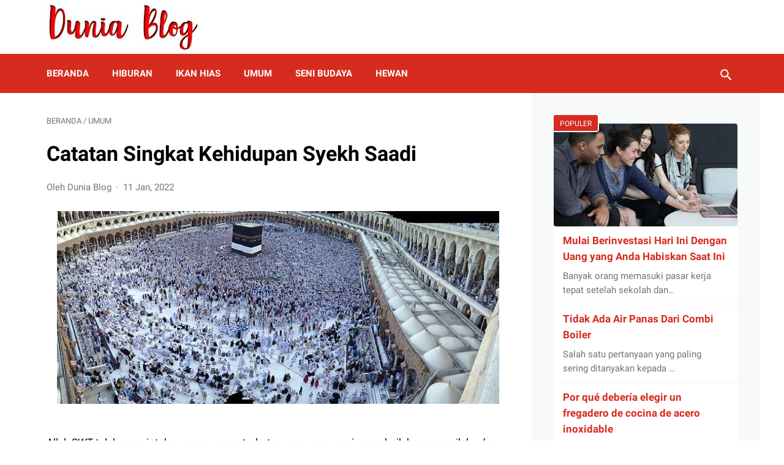

--- FILE ---
content_type: text/javascript; charset=UTF-8
request_url: https://www.duniablog.my.id/feeds/posts/summary/-/Umum?alt=json-in-script&orderby=updated&max-results=0&callback=msRandomIndex
body_size: 529
content:
// API callback
msRandomIndex({"version":"1.0","encoding":"UTF-8","feed":{"xmlns":"http://www.w3.org/2005/Atom","xmlns$openSearch":"http://a9.com/-/spec/opensearchrss/1.0/","xmlns$blogger":"http://schemas.google.com/blogger/2008","xmlns$georss":"http://www.georss.org/georss","xmlns$gd":"http://schemas.google.com/g/2005","xmlns$thr":"http://purl.org/syndication/thread/1.0","id":{"$t":"tag:blogger.com,1999:blog-2883458317297039295"},"updated":{"$t":"2026-01-18T01:20:28.817-08:00"},"category":[{"term":"Umum"},{"term":"Hiburan"},{"term":"Seni Budaya"},{"term":"Ikan Hias"},{"term":"Hewan"}],"title":{"type":"text","$t":"Dunia Blog"},"subtitle":{"type":"html","$t":""},"link":[{"rel":"http://schemas.google.com/g/2005#feed","type":"application/atom+xml","href":"https:\/\/www.duniablog.my.id\/feeds\/posts\/summary"},{"rel":"self","type":"application/atom+xml","href":"https:\/\/www.blogger.com\/feeds\/2883458317297039295\/posts\/summary\/-\/Umum?alt=json-in-script\u0026max-results=0\u0026orderby=updated"},{"rel":"alternate","type":"text/html","href":"https:\/\/www.duniablog.my.id\/search\/label\/Umum"},{"rel":"hub","href":"http://pubsubhubbub.appspot.com/"}],"author":[{"name":{"$t":"Dunia Blog"},"uri":{"$t":"http:\/\/www.blogger.com\/profile\/04233570842171283067"},"email":{"$t":"noreply@blogger.com"},"gd$image":{"rel":"http://schemas.google.com/g/2005#thumbnail","width":"32","height":"18","src":"\/\/blogger.googleusercontent.com\/img\/b\/R29vZ2xl\/AVvXsEj8W8zdEC86e1AeTjSIVthjtnlcHcfNvNy3139VzDc9ItB6d02QDVafq81ys1VGUuFrCrXV6uK63ZXnTk0oIAlOaX5-EIU38Ue2UfqqH_48BKizAfFdN8rKj5YY0YWQVbU\/s220\/Background+intro.jpg"}}],"generator":{"version":"7.00","uri":"http://www.blogger.com","$t":"Blogger"},"openSearch$totalResults":{"$t":"467"},"openSearch$startIndex":{"$t":"1"},"openSearch$itemsPerPage":{"$t":"0"}}});

--- FILE ---
content_type: text/javascript; charset=UTF-8
request_url: https://www.duniablog.my.id/feeds/posts/default/-/Umum?alt=json-in-script&orderby=updated&start-index=270&max-results=5&callback=msRelatedPosts
body_size: 3137
content:
// API callback
msRelatedPosts({"version":"1.0","encoding":"UTF-8","feed":{"xmlns":"http://www.w3.org/2005/Atom","xmlns$openSearch":"http://a9.com/-/spec/opensearchrss/1.0/","xmlns$blogger":"http://schemas.google.com/blogger/2008","xmlns$georss":"http://www.georss.org/georss","xmlns$gd":"http://schemas.google.com/g/2005","xmlns$thr":"http://purl.org/syndication/thread/1.0","id":{"$t":"tag:blogger.com,1999:blog-2883458317297039295"},"updated":{"$t":"2026-01-18T01:20:28.817-08:00"},"category":[{"term":"Umum"},{"term":"Hiburan"},{"term":"Seni Budaya"},{"term":"Ikan Hias"},{"term":"Hewan"}],"title":{"type":"text","$t":"Dunia Blog"},"subtitle":{"type":"html","$t":""},"link":[{"rel":"http://schemas.google.com/g/2005#feed","type":"application/atom+xml","href":"https:\/\/www.duniablog.my.id\/feeds\/posts\/default"},{"rel":"self","type":"application/atom+xml","href":"https:\/\/www.blogger.com\/feeds\/2883458317297039295\/posts\/default\/-\/Umum?alt=json-in-script\u0026start-index=270\u0026max-results=5\u0026orderby=updated"},{"rel":"alternate","type":"text/html","href":"https:\/\/www.duniablog.my.id\/search\/label\/Umum"},{"rel":"hub","href":"http://pubsubhubbub.appspot.com/"},{"rel":"previous","type":"application/atom+xml","href":"https:\/\/www.blogger.com\/feeds\/2883458317297039295\/posts\/default\/-\/Umum\/-\/Umum?alt=json-in-script\u0026start-index=265\u0026max-results=5\u0026orderby=updated"},{"rel":"next","type":"application/atom+xml","href":"https:\/\/www.blogger.com\/feeds\/2883458317297039295\/posts\/default\/-\/Umum\/-\/Umum?alt=json-in-script\u0026start-index=275\u0026max-results=5\u0026orderby=updated"}],"author":[{"name":{"$t":"Dunia Blog"},"uri":{"$t":"http:\/\/www.blogger.com\/profile\/04233570842171283067"},"email":{"$t":"noreply@blogger.com"},"gd$image":{"rel":"http://schemas.google.com/g/2005#thumbnail","width":"32","height":"18","src":"\/\/blogger.googleusercontent.com\/img\/b\/R29vZ2xl\/AVvXsEj8W8zdEC86e1AeTjSIVthjtnlcHcfNvNy3139VzDc9ItB6d02QDVafq81ys1VGUuFrCrXV6uK63ZXnTk0oIAlOaX5-EIU38Ue2UfqqH_48BKizAfFdN8rKj5YY0YWQVbU\/s220\/Background+intro.jpg"}}],"generator":{"version":"7.00","uri":"http://www.blogger.com","$t":"Blogger"},"openSearch$totalResults":{"$t":"467"},"openSearch$startIndex":{"$t":"270"},"openSearch$itemsPerPage":{"$t":"5"},"entry":[{"id":{"$t":"tag:blogger.com,1999:blog-2883458317297039295.post-5439924372866795997"},"published":{"$t":"2022-09-21T10:12:00.005-07:00"},"updated":{"$t":"2022-09-21T10:12:42.317-07:00"},"category":[{"scheme":"http://www.blogger.com/atom/ns#","term":"Umum"}],"title":{"type":"text","$t":"Bagaimana memilih Villa yang sempurna untuk sewa Bali?"},"summary":{"type":"text","$t":"Ada banyak tujuan menakjubkan di dunia. Tapi sementara memilih salah satu, Anda mungkin mendapatkan sedikit bingung. Lebih baik untuk memeriksa situs perjalanan untuk menemukan tempat. Sebelum mengunjungi tempat mana pun, Anda perlu melakukan riset. Lebih baik membuat daftar periksa sebelum mengunjungi tempat mana pun. Bali adalah salah satu tujuan liburan terbaik. Ini kaya akan keindahan alam "},"link":[{"rel":"edit","type":"application/atom+xml","href":"https:\/\/www.blogger.com\/feeds\/2883458317297039295\/posts\/default\/5439924372866795997"},{"rel":"self","type":"application/atom+xml","href":"https:\/\/www.blogger.com\/feeds\/2883458317297039295\/posts\/default\/5439924372866795997"},{"rel":"alternate","type":"text/html","href":"https:\/\/www.duniablog.my.id\/2022\/09\/bagaimana-memilih-villa-yang-sempurna.html","title":"Bagaimana memilih Villa yang sempurna untuk sewa Bali?"}],"author":[{"name":{"$t":"Dunia Blog"},"uri":{"$t":"http:\/\/www.blogger.com\/profile\/04233570842171283067"},"email":{"$t":"noreply@blogger.com"},"gd$image":{"rel":"http://schemas.google.com/g/2005#thumbnail","width":"32","height":"18","src":"\/\/blogger.googleusercontent.com\/img\/b\/R29vZ2xl\/AVvXsEj8W8zdEC86e1AeTjSIVthjtnlcHcfNvNy3139VzDc9ItB6d02QDVafq81ys1VGUuFrCrXV6uK63ZXnTk0oIAlOaX5-EIU38Ue2UfqqH_48BKizAfFdN8rKj5YY0YWQVbU\/s220\/Background+intro.jpg"}}],"media$thumbnail":{"xmlns$media":"http://search.yahoo.com/mrss/","url":"https:\/\/blogger.googleusercontent.com\/img\/b\/R29vZ2xl\/AVvXsEiekibkNQGZ9cfUpBNHrDRPXssZKZOvA0Qa2ahUnW4IDhtY3dC5fLEXr-H4lG9UczDr4m_3zDbtRR8NSLM1OQusSs7oA1KCzVnWl79BGicHKVDsFhibhEXOxUMtFOBHB04ND1VeM_UMGD8zEb2B9rn2aiR0-j3qf3eRQp4XL7Hzm7OTQ208j6cxBoFkjQ\/s72-w640-h426-c\/4722105665_460ac4c018_b.jpg","height":"72","width":"72"}},{"id":{"$t":"tag:blogger.com,1999:blog-2883458317297039295.post-2863763683359601197"},"published":{"$t":"2022-09-18T04:19:00.005-07:00"},"updated":{"$t":"2022-09-18T04:19:54.142-07:00"},"category":[{"scheme":"http://www.blogger.com/atom/ns#","term":"Umum"}],"title":{"type":"text","$t":"Sablon VS. Pencetakan Digital - Apa Bedanya?"},"summary":{"type":"text","$t":"\u0026nbsp;Selama bertahun-tahun t-shirt printer telah menggunakan sablon sebagai metode pilihan mereka untuk mencetak desain ke t-shirt. Satu-satunya alternatif lain yang digunakan adalah desain atau transfer setrika, yang merupakan jenis produk yang sangat berbeda.Banyak orang mengingat transfer dari akhir 1970-an dan awal 80-an sebagai desain karet tebal yang terkadang retak atau terkelupas. "},"link":[{"rel":"edit","type":"application/atom+xml","href":"https:\/\/www.blogger.com\/feeds\/2883458317297039295\/posts\/default\/2863763683359601197"},{"rel":"self","type":"application/atom+xml","href":"https:\/\/www.blogger.com\/feeds\/2883458317297039295\/posts\/default\/2863763683359601197"},{"rel":"alternate","type":"text/html","href":"https:\/\/www.duniablog.my.id\/2022\/09\/sablon-vs-pencetakan-digital-apa-bedanya.html","title":"Sablon VS. Pencetakan Digital - Apa Bedanya?"}],"author":[{"name":{"$t":"Dunia Blog"},"uri":{"$t":"http:\/\/www.blogger.com\/profile\/04233570842171283067"},"email":{"$t":"noreply@blogger.com"},"gd$image":{"rel":"http://schemas.google.com/g/2005#thumbnail","width":"32","height":"18","src":"\/\/blogger.googleusercontent.com\/img\/b\/R29vZ2xl\/AVvXsEj8W8zdEC86e1AeTjSIVthjtnlcHcfNvNy3139VzDc9ItB6d02QDVafq81ys1VGUuFrCrXV6uK63ZXnTk0oIAlOaX5-EIU38Ue2UfqqH_48BKizAfFdN8rKj5YY0YWQVbU\/s220\/Background+intro.jpg"}}],"media$thumbnail":{"xmlns$media":"http://search.yahoo.com/mrss/","url":"https:\/\/blogger.googleusercontent.com\/img\/b\/R29vZ2xl\/AVvXsEizfrW6p1v4bJ6rIXP230MZek3KoVIz6pNSviggiDjdeVw4jbeDSfetiuz1leAIsayJE9ImlRN6QifvouU4mkWS8rUc3b0kzHpZp1PBdkoSCZSeOTaanNOrlxcaU0YCtw_kQ_Gj1aA70HSUf88dWVLcf7vywx74eE7u95pd6vd2VV7_nCCqBSP33S4KUA\/s72-w426-h640-c\/16125521732_c9266b993d_b.jpg","height":"72","width":"72"}},{"id":{"$t":"tag:blogger.com,1999:blog-2883458317297039295.post-8667404747177768652"},"published":{"$t":"2022-09-18T02:19:00.003-07:00"},"updated":{"$t":"2022-09-18T02:19:18.215-07:00"},"category":[{"scheme":"http://www.blogger.com/atom/ns#","term":"Umum"}],"title":{"type":"text","$t":"Sejarah Islam"},"summary":{"type":"text","$t":"Sebelum kelahiran Islam, Semenanjung Arab tidak memiliki organisasi politik dalam bentuk apapun. Tidak ada bagian dari Semenanjung Arab yang tahu struktur pemerintahan kecuali Yaman. Orang-orang Arab tidak pernah mengakui hukum atau otoritas. Mereka mengikuti kepala suku yang keputusannya didikte bukan oleh hukum tertulis melainkan oleh karakter dan kepribadian mereka.Hukum tertulis tentang tanah"},"link":[{"rel":"edit","type":"application/atom+xml","href":"https:\/\/www.blogger.com\/feeds\/2883458317297039295\/posts\/default\/8667404747177768652"},{"rel":"self","type":"application/atom+xml","href":"https:\/\/www.blogger.com\/feeds\/2883458317297039295\/posts\/default\/8667404747177768652"},{"rel":"alternate","type":"text/html","href":"https:\/\/www.duniablog.my.id\/2022\/09\/sejarah-islam.html","title":"Sejarah Islam"}],"author":[{"name":{"$t":"Dunia Blog"},"uri":{"$t":"http:\/\/www.blogger.com\/profile\/04233570842171283067"},"email":{"$t":"noreply@blogger.com"},"gd$image":{"rel":"http://schemas.google.com/g/2005#thumbnail","width":"32","height":"18","src":"\/\/blogger.googleusercontent.com\/img\/b\/R29vZ2xl\/AVvXsEj8W8zdEC86e1AeTjSIVthjtnlcHcfNvNy3139VzDc9ItB6d02QDVafq81ys1VGUuFrCrXV6uK63ZXnTk0oIAlOaX5-EIU38Ue2UfqqH_48BKizAfFdN8rKj5YY0YWQVbU\/s220\/Background+intro.jpg"}}],"media$thumbnail":{"xmlns$media":"http://search.yahoo.com/mrss/","url":"https:\/\/blogger.googleusercontent.com\/img\/b\/R29vZ2xl\/AVvXsEjmlUrJp76FJY_ZHqCvUnisDQbyPGXxYtMv2_8BwJDNF2aOKlVwmE0SqKLqOJ0KI-pcpZPpnnQKzB1oJPs21eoTungVpZpcYhwoos4fzkBs9nGVOVcslT9-rXTmlJIqVizEcIJof_1OKcG7jeSI2akjDB2mxq8Rcp6-HDfqVwup3HlJaZA_NhjDE4ZYMg\/s72-w640-h480-c\/36636514_278abe1b17_z.jpg","height":"72","width":"72"}},{"id":{"$t":"tag:blogger.com,1999:blog-2883458317297039295.post-5230242134562310062"},"published":{"$t":"2022-09-15T04:42:00.008-07:00"},"updated":{"$t":"2022-09-15T04:42:58.095-07:00"},"category":[{"scheme":"http://www.blogger.com/atom/ns#","term":"Umum"}],"title":{"type":"text","$t":"Kabel LAN"},"summary":{"type":"text","$t":"Kabel tekaje1.net yang membawa data di jaringan rumah atau kantor Anda dikenal sebagai kabel LAN. Ada sejumlah spesifikasi yang harus dipatuhi oleh kabel LAN yang Anda gunakan. Ada sejumlah merek yang berbeda dari kabel yang tersedia untuk instalasi. Sebagian besar pabrikan ini menawarkan kabel Ethernet yang memerlukan penginstal atau teknisi untuk mengakhirinya di kedua ujungnya dan kabel yang "},"link":[{"rel":"edit","type":"application/atom+xml","href":"https:\/\/www.blogger.com\/feeds\/2883458317297039295\/posts\/default\/5230242134562310062"},{"rel":"self","type":"application/atom+xml","href":"https:\/\/www.blogger.com\/feeds\/2883458317297039295\/posts\/default\/5230242134562310062"},{"rel":"alternate","type":"text/html","href":"https:\/\/www.duniablog.my.id\/2022\/09\/kabel-lan.html","title":"Kabel LAN"}],"author":[{"name":{"$t":"Dunia Blog"},"uri":{"$t":"http:\/\/www.blogger.com\/profile\/04233570842171283067"},"email":{"$t":"noreply@blogger.com"},"gd$image":{"rel":"http://schemas.google.com/g/2005#thumbnail","width":"32","height":"18","src":"\/\/blogger.googleusercontent.com\/img\/b\/R29vZ2xl\/AVvXsEj8W8zdEC86e1AeTjSIVthjtnlcHcfNvNy3139VzDc9ItB6d02QDVafq81ys1VGUuFrCrXV6uK63ZXnTk0oIAlOaX5-EIU38Ue2UfqqH_48BKizAfFdN8rKj5YY0YWQVbU\/s220\/Background+intro.jpg"}}],"media$thumbnail":{"xmlns$media":"http://search.yahoo.com/mrss/","url":"https:\/\/blogger.googleusercontent.com\/img\/b\/R29vZ2xl\/AVvXsEhuF6DKgJDGQvEFuR4xXD3JjJir067TBL0MTESGSyflgBciYsxE1olCwnGoqh6WhhhbuiX_c5f_kKhFLSpIJHEJqGO4uze05b5pBaWmsss7InIEvQ5mUS3t93wCdu_64lrxYhoJBjsSHhBNF6TcLDDRu9ZcY4uOA8CK_I0_jkbA26N1pWrmpAK60gbqZA\/s72-w640-h320-c\/o-BUSINESS-TECHNOLOGY-facebook.jpg","height":"72","width":"72"}},{"id":{"$t":"tag:blogger.com,1999:blog-2883458317297039295.post-8176747538823689673"},"published":{"$t":"2022-09-14T07:24:00.003-07:00"},"updated":{"$t":"2022-09-14T07:24:09.808-07:00"},"category":[{"scheme":"http://www.blogger.com/atom/ns#","term":"Umum"}],"title":{"type":"text","$t":"Teknologi Informasi Sebagai Alat Pengembangan"},"summary":{"type":"text","$t":"Situs Informasi Teknologi Bisnis telah membawa perubahan yang belum pernah terjadi sebelumnya, itu telah sepenuhnya mengubah cara kita melihat sesuatu. Kemungkinan dengan teknologi tidak terbatas dan terus berkembang saat kita bergerak menuju dunia yang lebih maju.Acara IT dan acara pameran dagang telah memberi kami kesempatan untuk mempelajari lebih lanjut tentang teknologi informasi dan "},"link":[{"rel":"edit","type":"application/atom+xml","href":"https:\/\/www.blogger.com\/feeds\/2883458317297039295\/posts\/default\/8176747538823689673"},{"rel":"self","type":"application/atom+xml","href":"https:\/\/www.blogger.com\/feeds\/2883458317297039295\/posts\/default\/8176747538823689673"},{"rel":"alternate","type":"text/html","href":"https:\/\/www.duniablog.my.id\/2022\/09\/teknologi-informasi-sebagai-alat.html","title":"Teknologi Informasi Sebagai Alat Pengembangan"}],"author":[{"name":{"$t":"Dunia Blog"},"uri":{"$t":"http:\/\/www.blogger.com\/profile\/04233570842171283067"},"email":{"$t":"noreply@blogger.com"},"gd$image":{"rel":"http://schemas.google.com/g/2005#thumbnail","width":"32","height":"18","src":"\/\/blogger.googleusercontent.com\/img\/b\/R29vZ2xl\/AVvXsEj8W8zdEC86e1AeTjSIVthjtnlcHcfNvNy3139VzDc9ItB6d02QDVafq81ys1VGUuFrCrXV6uK63ZXnTk0oIAlOaX5-EIU38Ue2UfqqH_48BKizAfFdN8rKj5YY0YWQVbU\/s220\/Background+intro.jpg"}}],"media$thumbnail":{"xmlns$media":"http://search.yahoo.com/mrss/","url":"https:\/\/blogger.googleusercontent.com\/img\/b\/R29vZ2xl\/AVvXsEgMFxHPATlM2x4bV_pHXw0bTBZqqdqQMMIQxya__b9uNvo2YAhJFCN3CfgBDm2m0s7L3NiHjwpi5BZLPH49UBelHCTSCjs9edKMBz6Tw-xMqpo5MvowE-AW5Vgya1Bz9MRb_T_YlKMizFR9l9rbtvxfWV9K7S-KaqTRiSDE0EHYZhY2Qde6lY2IwftNAQ\/s72-w640-h402-c\/36564979223_e9ea109902_b.jpg","height":"72","width":"72"}}]}});

--- FILE ---
content_type: text/javascript; charset=UTF-8
request_url: https://www.duniablog.my.id/feeds/posts/summary/-/Umum?alt=json-in-script&callback=bacaJuga&max-results=5
body_size: 3236
content:
// API callback
bacaJuga({"version":"1.0","encoding":"UTF-8","feed":{"xmlns":"http://www.w3.org/2005/Atom","xmlns$openSearch":"http://a9.com/-/spec/opensearchrss/1.0/","xmlns$blogger":"http://schemas.google.com/blogger/2008","xmlns$georss":"http://www.georss.org/georss","xmlns$gd":"http://schemas.google.com/g/2005","xmlns$thr":"http://purl.org/syndication/thread/1.0","id":{"$t":"tag:blogger.com,1999:blog-2883458317297039295"},"updated":{"$t":"2026-01-18T01:20:28.817-08:00"},"category":[{"term":"Umum"},{"term":"Hiburan"},{"term":"Seni Budaya"},{"term":"Ikan Hias"},{"term":"Hewan"}],"title":{"type":"text","$t":"Dunia Blog"},"subtitle":{"type":"html","$t":""},"link":[{"rel":"http://schemas.google.com/g/2005#feed","type":"application/atom+xml","href":"https:\/\/www.duniablog.my.id\/feeds\/posts\/summary"},{"rel":"self","type":"application/atom+xml","href":"https:\/\/www.blogger.com\/feeds\/2883458317297039295\/posts\/summary\/-\/Umum?alt=json-in-script\u0026max-results=5"},{"rel":"alternate","type":"text/html","href":"https:\/\/www.duniablog.my.id\/search\/label\/Umum"},{"rel":"hub","href":"http://pubsubhubbub.appspot.com/"},{"rel":"next","type":"application/atom+xml","href":"https:\/\/www.blogger.com\/feeds\/2883458317297039295\/posts\/summary\/-\/Umum\/-\/Umum?alt=json-in-script\u0026start-index=6\u0026max-results=5"}],"author":[{"name":{"$t":"Dunia Blog"},"uri":{"$t":"http:\/\/www.blogger.com\/profile\/04233570842171283067"},"email":{"$t":"noreply@blogger.com"},"gd$image":{"rel":"http://schemas.google.com/g/2005#thumbnail","width":"32","height":"18","src":"\/\/blogger.googleusercontent.com\/img\/b\/R29vZ2xl\/AVvXsEj8W8zdEC86e1AeTjSIVthjtnlcHcfNvNy3139VzDc9ItB6d02QDVafq81ys1VGUuFrCrXV6uK63ZXnTk0oIAlOaX5-EIU38Ue2UfqqH_48BKizAfFdN8rKj5YY0YWQVbU\/s220\/Background+intro.jpg"}}],"generator":{"version":"7.00","uri":"http://www.blogger.com","$t":"Blogger"},"openSearch$totalResults":{"$t":"467"},"openSearch$startIndex":{"$t":"1"},"openSearch$itemsPerPage":{"$t":"5"},"entry":[{"id":{"$t":"tag:blogger.com,1999:blog-2883458317297039295.post-6841209331094706445"},"published":{"$t":"2026-01-18T01:20:00.000-08:00"},"updated":{"$t":"2026-01-18T01:20:28.807-08:00"},"category":[{"scheme":"http://www.blogger.com/atom/ns#","term":"Umum"}],"title":{"type":"text","$t":"Jurusan Manajemen Masih Relevan di Era Digital"},"summary":{"type":"text","$t":"Jurusan Manajerial adalah termasuk jurusan paling populer di kampus tanah air. Setiap kali tahunnya, bidang ini terus menarik minat karena dianggap luwes, sesuai dengan pasar kerja, dan punya peluang profesi yang amat besar. Apabila kalian tengah menimbang pilihan jurusan yang aman, masuk akal, dan memiliki keuntungan berkelanjutan, bidang Manajerial pantas masuk pilihan utama.Jurusan Manajemen "},"link":[{"rel":"edit","type":"application/atom+xml","href":"https:\/\/www.blogger.com\/feeds\/2883458317297039295\/posts\/default\/6841209331094706445"},{"rel":"self","type":"application/atom+xml","href":"https:\/\/www.blogger.com\/feeds\/2883458317297039295\/posts\/default\/6841209331094706445"},{"rel":"alternate","type":"text/html","href":"https:\/\/www.duniablog.my.id\/2026\/01\/jurusan-manajemen-masih-relevan-di-era.html","title":"Jurusan Manajemen Masih Relevan di Era Digital"}],"author":[{"name":{"$t":"Dunia Blog"},"uri":{"$t":"http:\/\/www.blogger.com\/profile\/04233570842171283067"},"email":{"$t":"noreply@blogger.com"},"gd$image":{"rel":"http://schemas.google.com/g/2005#thumbnail","width":"32","height":"18","src":"\/\/blogger.googleusercontent.com\/img\/b\/R29vZ2xl\/AVvXsEj8W8zdEC86e1AeTjSIVthjtnlcHcfNvNy3139VzDc9ItB6d02QDVafq81ys1VGUuFrCrXV6uK63ZXnTk0oIAlOaX5-EIU38Ue2UfqqH_48BKizAfFdN8rKj5YY0YWQVbU\/s220\/Background+intro.jpg"}}],"media$thumbnail":{"xmlns$media":"http://search.yahoo.com/mrss/","url":"https:\/\/blogger.googleusercontent.com\/img\/b\/R29vZ2xl\/AVvXsEgcQ9dzyk5qN_gBtPggq2ML7kOAvC6wf0OlAvXPaUSUD1KxBTc-a500MwKHCc3Vzs1UIx-6SoCjfsd1S_hw_dO1NjNmZzU4jFHc0LmeNABTyuaBwvGvPdo3Af-LCJKyHKClL6hjjV5MXIWcqlKft7AFMUkY0E6lfTDXMO3Ck4oTtzcDxbklACmByGhTPccX\/s72-w640-h348-c\/How-Many-Types-of-School-Management-Are-There.jpg","height":"72","width":"72"}},{"id":{"$t":"tag:blogger.com,1999:blog-2883458317297039295.post-4114406472472467619"},"published":{"$t":"2026-01-18T01:18:00.000-08:00"},"updated":{"$t":"2026-01-18T01:18:38.723-08:00"},"category":[{"scheme":"http://www.blogger.com/atom/ns#","term":"Umum"}],"title":{"type":"text","$t":"Jurusan Manajemen dan Peluang Kerja Masa Depan"},"summary":{"type":"text","$t":"Program studi Manajerial merupakan satu di antara program studi sangat populer di perguruan tinggi di Indonesia. Tiap tahun, program studi tersebut selalu dipilih karena dipandang adaptif, sesuai dengan lingkungan profesional, dan punya peluang karier dengan sangat beragam. Apabila kamu sedang menimbang jurusan kuliah dengan kriteria aman, masuk akal, dan memiliki keuntungan berkelanjutan, "},"link":[{"rel":"edit","type":"application/atom+xml","href":"https:\/\/www.blogger.com\/feeds\/2883458317297039295\/posts\/default\/4114406472472467619"},{"rel":"self","type":"application/atom+xml","href":"https:\/\/www.blogger.com\/feeds\/2883458317297039295\/posts\/default\/4114406472472467619"},{"rel":"alternate","type":"text/html","href":"https:\/\/www.duniablog.my.id\/2026\/01\/jurusan-manajemen-dan-peluang-kerja.html","title":"Jurusan Manajemen dan Peluang Kerja Masa Depan"}],"author":[{"name":{"$t":"Dunia Blog"},"uri":{"$t":"http:\/\/www.blogger.com\/profile\/04233570842171283067"},"email":{"$t":"noreply@blogger.com"},"gd$image":{"rel":"http://schemas.google.com/g/2005#thumbnail","width":"32","height":"18","src":"\/\/blogger.googleusercontent.com\/img\/b\/R29vZ2xl\/AVvXsEj8W8zdEC86e1AeTjSIVthjtnlcHcfNvNy3139VzDc9ItB6d02QDVafq81ys1VGUuFrCrXV6uK63ZXnTk0oIAlOaX5-EIU38Ue2UfqqH_48BKizAfFdN8rKj5YY0YWQVbU\/s220\/Background+intro.jpg"}}],"media$thumbnail":{"xmlns$media":"http://search.yahoo.com/mrss/","url":"https:\/\/blogger.googleusercontent.com\/img\/b\/R29vZ2xl\/AVvXsEis3LeutP782SEBLvz7YlLrFvUGuF941k2OFhivHW2sjdPwhys0KzXWWAoe4SEJtJWSOKX88OaYaEDvnuckL6IpBhdkXSBCRwt_ZbMjMCObqzMQeH7BUFEfS2ozIm5U3FphW4xuZFjUrnBH4X1nOE39HtuUc-3opd5uV03qok0xyYoMJqXlOQThjBawRgu0\/s72-w640-h460-c\/16902063379_9940bcc249.jpg","height":"72","width":"72"}},{"id":{"$t":"tag:blogger.com,1999:blog-2883458317297039295.post-8181344140397713986"},"published":{"$t":"2026-01-13T19:59:00.000-08:00"},"updated":{"$t":"2026-01-13T19:59:41.779-08:00"},"category":[{"scheme":"http://www.blogger.com/atom/ns#","term":"Umum"}],"title":{"type":"text","$t":"Telkom University Jakarta dan Revolusi Pendidikan"},"summary":{"type":"text","$t":"Tel-U Jakarta eksis menjadi bagian dari kampus modern yang selalu tumbuh di dalam cepatnya tuntutan universitas berbasis digital dan terobosan. Terletak di ibu kota, Telkom University Jakarta menarik perhatian bagi calon sarjana yang ingin meningkatkan prestasi pendidikan sekaligus membangun kesiapan menghadapi tantangan dunia industri digital. Sebagai perluasan Universitas Telkom yang sudah "},"link":[{"rel":"edit","type":"application/atom+xml","href":"https:\/\/www.blogger.com\/feeds\/2883458317297039295\/posts\/default\/8181344140397713986"},{"rel":"self","type":"application/atom+xml","href":"https:\/\/www.blogger.com\/feeds\/2883458317297039295\/posts\/default\/8181344140397713986"},{"rel":"alternate","type":"text/html","href":"https:\/\/www.duniablog.my.id\/2026\/01\/telkom-university-jakarta-dan-revolusi.html","title":"Telkom University Jakarta dan Revolusi Pendidikan"}],"author":[{"name":{"$t":"Dunia Blog"},"uri":{"$t":"http:\/\/www.blogger.com\/profile\/04233570842171283067"},"email":{"$t":"noreply@blogger.com"},"gd$image":{"rel":"http://schemas.google.com/g/2005#thumbnail","width":"32","height":"18","src":"\/\/blogger.googleusercontent.com\/img\/b\/R29vZ2xl\/AVvXsEj8W8zdEC86e1AeTjSIVthjtnlcHcfNvNy3139VzDc9ItB6d02QDVafq81ys1VGUuFrCrXV6uK63ZXnTk0oIAlOaX5-EIU38Ue2UfqqH_48BKizAfFdN8rKj5YY0YWQVbU\/s220\/Background+intro.jpg"}}],"media$thumbnail":{"xmlns$media":"http://search.yahoo.com/mrss/","url":"https:\/\/blogger.googleusercontent.com\/img\/b\/R29vZ2xl\/AVvXsEi0m_BAymopt7Iz6g6shHexK8MkHieO7gYMuglYlQn1gIPUm2gN9aJmta81IpCZ0WTt9QZgTeBxU3Df173BUGelx7wbqo37Ee8swv0jKrdlF0_Y9gcwEVy2j3H8Np8Jv-2k17x5T3LQqiZPo8F0lMYhMoMtor9xMc3y8w3_JL5P2NCewwbgra7GRNprBj6S\/s72-w640-h426-c\/5084047746_de600244b7_b.jpg","height":"72","width":"72"}},{"id":{"$t":"tag:blogger.com,1999:blog-2883458317297039295.post-1453590785562143394"},"published":{"$t":"2026-01-13T19:58:00.000-08:00"},"updated":{"$t":"2026-01-13T19:58:25.400-08:00"},"category":[{"scheme":"http://www.blogger.com/atom/ns#","term":"Umum"}],"title":{"type":"text","$t":"Telkom University Jakarta Pusat Pendidikan Modern"},"summary":{"type":"text","$t":"Tel-U Jakarta berdiri menjadi pilihan kampus masa kini yang terus berkembang di antara derasnya kebutuhan perguruan tinggi berbasis IT dan inovasi. Terletak di ibu kota, Telkom University Jakarta menarik perhatian bagi calon sarjana yang ingin mengembangkan kemampuan belajar sekaligus membangun kesiapan melalui dinamika era digital. Sebagai cabang dari Universitas Telkom yang sudah lebih dulu "},"link":[{"rel":"edit","type":"application/atom+xml","href":"https:\/\/www.blogger.com\/feeds\/2883458317297039295\/posts\/default\/1453590785562143394"},{"rel":"self","type":"application/atom+xml","href":"https:\/\/www.blogger.com\/feeds\/2883458317297039295\/posts\/default\/1453590785562143394"},{"rel":"alternate","type":"text/html","href":"https:\/\/www.duniablog.my.id\/2026\/01\/telkom-university-jakarta-pusat.html","title":"Telkom University Jakarta Pusat Pendidikan Modern"}],"author":[{"name":{"$t":"Dunia Blog"},"uri":{"$t":"http:\/\/www.blogger.com\/profile\/04233570842171283067"},"email":{"$t":"noreply@blogger.com"},"gd$image":{"rel":"http://schemas.google.com/g/2005#thumbnail","width":"32","height":"18","src":"\/\/blogger.googleusercontent.com\/img\/b\/R29vZ2xl\/AVvXsEj8W8zdEC86e1AeTjSIVthjtnlcHcfNvNy3139VzDc9ItB6d02QDVafq81ys1VGUuFrCrXV6uK63ZXnTk0oIAlOaX5-EIU38Ue2UfqqH_48BKizAfFdN8rKj5YY0YWQVbU\/s220\/Background+intro.jpg"}}],"media$thumbnail":{"xmlns$media":"http://search.yahoo.com/mrss/","url":"https:\/\/blogger.googleusercontent.com\/img\/b\/R29vZ2xl\/AVvXsEgymZen1pGSozTAtl3wS_CffrRAoDoWTCxvw9ye54ZeaasvbKr-l0SJPxJRwpZRqAGiga0EWAkg38NJomUho2C6E_gzMnm5ZFkiwcGzwGa-OcT4GwfyyMr1OT7o7aLOcs8YWyLHsEvDiA05HP3Yu3ZGSvNjVuyh5-C9a2hd_D06nMKnR5F989RC3rgh1k4E\/s72-w640-h326-c\/7127_16060829235_e790ff0ebb_k.rev.1447684397.jpg","height":"72","width":"72"}},{"id":{"$t":"tag:blogger.com,1999:blog-2883458317297039295.post-1541946801450970868"},"published":{"$t":"2025-12-30T15:44:00.000-08:00"},"updated":{"$t":"2025-12-30T15:44:13.477-08:00"},"category":[{"scheme":"http://www.blogger.com/atom/ns#","term":"Umum"}],"title":{"type":"text","$t":"Surabaya Bromo Ijen Bali Tour Package 3 Days Adventure"},"summary":{"type":"text","$t":"Surabaya Bromo Ijen Bali Tour Package is a favorite travel route for visitors who want to explore East Java’s natural wonders and end their journey in Bali. This trip is well known for combining iconic volcanoes, rare natural phenomena, and smooth island-to-island travel in a short time. It is ideal for travelers who want a complete experience without complicated planning.The journey begins in "},"link":[{"rel":"edit","type":"application/atom+xml","href":"https:\/\/www.blogger.com\/feeds\/2883458317297039295\/posts\/default\/1541946801450970868"},{"rel":"self","type":"application/atom+xml","href":"https:\/\/www.blogger.com\/feeds\/2883458317297039295\/posts\/default\/1541946801450970868"},{"rel":"alternate","type":"text/html","href":"https:\/\/www.duniablog.my.id\/2025\/12\/surabaya-bromo-ijen-bali-tour-package-3.html","title":"Surabaya Bromo Ijen Bali Tour Package 3 Days Adventure"}],"author":[{"name":{"$t":"Dunia Blog"},"uri":{"$t":"http:\/\/www.blogger.com\/profile\/04233570842171283067"},"email":{"$t":"noreply@blogger.com"},"gd$image":{"rel":"http://schemas.google.com/g/2005#thumbnail","width":"32","height":"18","src":"\/\/blogger.googleusercontent.com\/img\/b\/R29vZ2xl\/AVvXsEj8W8zdEC86e1AeTjSIVthjtnlcHcfNvNy3139VzDc9ItB6d02QDVafq81ys1VGUuFrCrXV6uK63ZXnTk0oIAlOaX5-EIU38Ue2UfqqH_48BKizAfFdN8rKj5YY0YWQVbU\/s220\/Background+intro.jpg"}}],"media$thumbnail":{"xmlns$media":"http://search.yahoo.com/mrss/","url":"https:\/\/blogger.googleusercontent.com\/img\/b\/R29vZ2xl\/AVvXsEiWiKNuW5C_Fax3GvB93cN_w6yEaxZ5GWHgVfop_ZMQDWm56eI-KGMDreINouFOFvgNK5Cs1SgDgmzsDK7vKekuxjj2zLK_6lGettDxbMjnjVSQaW4xw6cOEDiYmKp3yzNMztLK0yjz6nhB0yYVdzeuCQTjJIjOZ-tk-dDwv_6CdJ9DfYn6I5n-lD3PtdeW\/s72-w640-h340-c\/Mount_Bromo_at_sunrise,_showing_its_volcanoes_and_Mount_Semeru_(background).jpg","height":"72","width":"72"}}]}});

--- FILE ---
content_type: text/plain
request_url: https://www.google-analytics.com/j/collect?v=1&_v=j102&a=743663916&t=pageview&_s=1&dl=https%3A%2F%2Fwww.duniablog.my.id%2F2022%2F01%2Fcatatan-singkat-kehidupan-syekh-saadi.html&ul=en-us%40posix&dt=Catatan%20Singkat%20Kehidupan%20Syekh%20Saadi%20-%20Dunia%20Blog&sr=1280x720&vp=1280x720&_u=IEBAAEABAAAAACAAI~&jid=1816398949&gjid=1882862943&cid=1129737002.1768847388&tid=UA-193014333-1&_gid=2062064090.1768847388&_r=1&_slc=1&z=3717272
body_size: -451
content:
2,cG-WHRXMTJ1WQ